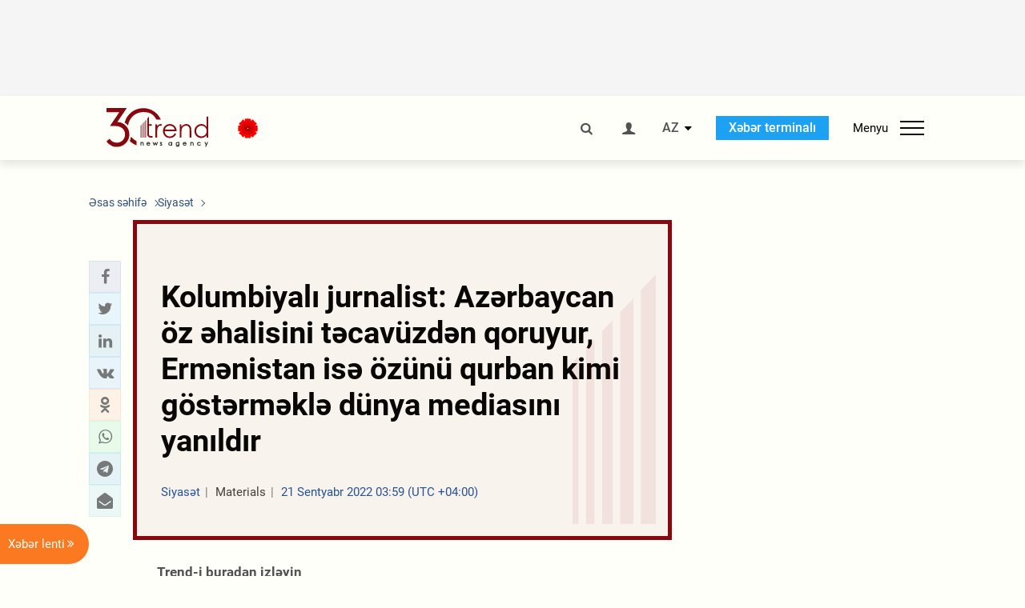

--- FILE ---
content_type: text/html; charset=utf-8
request_url: https://www.google.com/recaptcha/api2/anchor?ar=1&k=6Le0Mn0eAAAAAH-ikFIP7pKEggs-8uUk3fIiwJ54&co=aHR0cHM6Ly9hei50cmVuZC5hejo0NDM.&hl=en&v=PoyoqOPhxBO7pBk68S4YbpHZ&size=invisible&anchor-ms=20000&execute-ms=30000&cb=yo03dhek2pju
body_size: 48612
content:
<!DOCTYPE HTML><html dir="ltr" lang="en"><head><meta http-equiv="Content-Type" content="text/html; charset=UTF-8">
<meta http-equiv="X-UA-Compatible" content="IE=edge">
<title>reCAPTCHA</title>
<style type="text/css">
/* cyrillic-ext */
@font-face {
  font-family: 'Roboto';
  font-style: normal;
  font-weight: 400;
  font-stretch: 100%;
  src: url(//fonts.gstatic.com/s/roboto/v48/KFO7CnqEu92Fr1ME7kSn66aGLdTylUAMa3GUBHMdazTgWw.woff2) format('woff2');
  unicode-range: U+0460-052F, U+1C80-1C8A, U+20B4, U+2DE0-2DFF, U+A640-A69F, U+FE2E-FE2F;
}
/* cyrillic */
@font-face {
  font-family: 'Roboto';
  font-style: normal;
  font-weight: 400;
  font-stretch: 100%;
  src: url(//fonts.gstatic.com/s/roboto/v48/KFO7CnqEu92Fr1ME7kSn66aGLdTylUAMa3iUBHMdazTgWw.woff2) format('woff2');
  unicode-range: U+0301, U+0400-045F, U+0490-0491, U+04B0-04B1, U+2116;
}
/* greek-ext */
@font-face {
  font-family: 'Roboto';
  font-style: normal;
  font-weight: 400;
  font-stretch: 100%;
  src: url(//fonts.gstatic.com/s/roboto/v48/KFO7CnqEu92Fr1ME7kSn66aGLdTylUAMa3CUBHMdazTgWw.woff2) format('woff2');
  unicode-range: U+1F00-1FFF;
}
/* greek */
@font-face {
  font-family: 'Roboto';
  font-style: normal;
  font-weight: 400;
  font-stretch: 100%;
  src: url(//fonts.gstatic.com/s/roboto/v48/KFO7CnqEu92Fr1ME7kSn66aGLdTylUAMa3-UBHMdazTgWw.woff2) format('woff2');
  unicode-range: U+0370-0377, U+037A-037F, U+0384-038A, U+038C, U+038E-03A1, U+03A3-03FF;
}
/* math */
@font-face {
  font-family: 'Roboto';
  font-style: normal;
  font-weight: 400;
  font-stretch: 100%;
  src: url(//fonts.gstatic.com/s/roboto/v48/KFO7CnqEu92Fr1ME7kSn66aGLdTylUAMawCUBHMdazTgWw.woff2) format('woff2');
  unicode-range: U+0302-0303, U+0305, U+0307-0308, U+0310, U+0312, U+0315, U+031A, U+0326-0327, U+032C, U+032F-0330, U+0332-0333, U+0338, U+033A, U+0346, U+034D, U+0391-03A1, U+03A3-03A9, U+03B1-03C9, U+03D1, U+03D5-03D6, U+03F0-03F1, U+03F4-03F5, U+2016-2017, U+2034-2038, U+203C, U+2040, U+2043, U+2047, U+2050, U+2057, U+205F, U+2070-2071, U+2074-208E, U+2090-209C, U+20D0-20DC, U+20E1, U+20E5-20EF, U+2100-2112, U+2114-2115, U+2117-2121, U+2123-214F, U+2190, U+2192, U+2194-21AE, U+21B0-21E5, U+21F1-21F2, U+21F4-2211, U+2213-2214, U+2216-22FF, U+2308-230B, U+2310, U+2319, U+231C-2321, U+2336-237A, U+237C, U+2395, U+239B-23B7, U+23D0, U+23DC-23E1, U+2474-2475, U+25AF, U+25B3, U+25B7, U+25BD, U+25C1, U+25CA, U+25CC, U+25FB, U+266D-266F, U+27C0-27FF, U+2900-2AFF, U+2B0E-2B11, U+2B30-2B4C, U+2BFE, U+3030, U+FF5B, U+FF5D, U+1D400-1D7FF, U+1EE00-1EEFF;
}
/* symbols */
@font-face {
  font-family: 'Roboto';
  font-style: normal;
  font-weight: 400;
  font-stretch: 100%;
  src: url(//fonts.gstatic.com/s/roboto/v48/KFO7CnqEu92Fr1ME7kSn66aGLdTylUAMaxKUBHMdazTgWw.woff2) format('woff2');
  unicode-range: U+0001-000C, U+000E-001F, U+007F-009F, U+20DD-20E0, U+20E2-20E4, U+2150-218F, U+2190, U+2192, U+2194-2199, U+21AF, U+21E6-21F0, U+21F3, U+2218-2219, U+2299, U+22C4-22C6, U+2300-243F, U+2440-244A, U+2460-24FF, U+25A0-27BF, U+2800-28FF, U+2921-2922, U+2981, U+29BF, U+29EB, U+2B00-2BFF, U+4DC0-4DFF, U+FFF9-FFFB, U+10140-1018E, U+10190-1019C, U+101A0, U+101D0-101FD, U+102E0-102FB, U+10E60-10E7E, U+1D2C0-1D2D3, U+1D2E0-1D37F, U+1F000-1F0FF, U+1F100-1F1AD, U+1F1E6-1F1FF, U+1F30D-1F30F, U+1F315, U+1F31C, U+1F31E, U+1F320-1F32C, U+1F336, U+1F378, U+1F37D, U+1F382, U+1F393-1F39F, U+1F3A7-1F3A8, U+1F3AC-1F3AF, U+1F3C2, U+1F3C4-1F3C6, U+1F3CA-1F3CE, U+1F3D4-1F3E0, U+1F3ED, U+1F3F1-1F3F3, U+1F3F5-1F3F7, U+1F408, U+1F415, U+1F41F, U+1F426, U+1F43F, U+1F441-1F442, U+1F444, U+1F446-1F449, U+1F44C-1F44E, U+1F453, U+1F46A, U+1F47D, U+1F4A3, U+1F4B0, U+1F4B3, U+1F4B9, U+1F4BB, U+1F4BF, U+1F4C8-1F4CB, U+1F4D6, U+1F4DA, U+1F4DF, U+1F4E3-1F4E6, U+1F4EA-1F4ED, U+1F4F7, U+1F4F9-1F4FB, U+1F4FD-1F4FE, U+1F503, U+1F507-1F50B, U+1F50D, U+1F512-1F513, U+1F53E-1F54A, U+1F54F-1F5FA, U+1F610, U+1F650-1F67F, U+1F687, U+1F68D, U+1F691, U+1F694, U+1F698, U+1F6AD, U+1F6B2, U+1F6B9-1F6BA, U+1F6BC, U+1F6C6-1F6CF, U+1F6D3-1F6D7, U+1F6E0-1F6EA, U+1F6F0-1F6F3, U+1F6F7-1F6FC, U+1F700-1F7FF, U+1F800-1F80B, U+1F810-1F847, U+1F850-1F859, U+1F860-1F887, U+1F890-1F8AD, U+1F8B0-1F8BB, U+1F8C0-1F8C1, U+1F900-1F90B, U+1F93B, U+1F946, U+1F984, U+1F996, U+1F9E9, U+1FA00-1FA6F, U+1FA70-1FA7C, U+1FA80-1FA89, U+1FA8F-1FAC6, U+1FACE-1FADC, U+1FADF-1FAE9, U+1FAF0-1FAF8, U+1FB00-1FBFF;
}
/* vietnamese */
@font-face {
  font-family: 'Roboto';
  font-style: normal;
  font-weight: 400;
  font-stretch: 100%;
  src: url(//fonts.gstatic.com/s/roboto/v48/KFO7CnqEu92Fr1ME7kSn66aGLdTylUAMa3OUBHMdazTgWw.woff2) format('woff2');
  unicode-range: U+0102-0103, U+0110-0111, U+0128-0129, U+0168-0169, U+01A0-01A1, U+01AF-01B0, U+0300-0301, U+0303-0304, U+0308-0309, U+0323, U+0329, U+1EA0-1EF9, U+20AB;
}
/* latin-ext */
@font-face {
  font-family: 'Roboto';
  font-style: normal;
  font-weight: 400;
  font-stretch: 100%;
  src: url(//fonts.gstatic.com/s/roboto/v48/KFO7CnqEu92Fr1ME7kSn66aGLdTylUAMa3KUBHMdazTgWw.woff2) format('woff2');
  unicode-range: U+0100-02BA, U+02BD-02C5, U+02C7-02CC, U+02CE-02D7, U+02DD-02FF, U+0304, U+0308, U+0329, U+1D00-1DBF, U+1E00-1E9F, U+1EF2-1EFF, U+2020, U+20A0-20AB, U+20AD-20C0, U+2113, U+2C60-2C7F, U+A720-A7FF;
}
/* latin */
@font-face {
  font-family: 'Roboto';
  font-style: normal;
  font-weight: 400;
  font-stretch: 100%;
  src: url(//fonts.gstatic.com/s/roboto/v48/KFO7CnqEu92Fr1ME7kSn66aGLdTylUAMa3yUBHMdazQ.woff2) format('woff2');
  unicode-range: U+0000-00FF, U+0131, U+0152-0153, U+02BB-02BC, U+02C6, U+02DA, U+02DC, U+0304, U+0308, U+0329, U+2000-206F, U+20AC, U+2122, U+2191, U+2193, U+2212, U+2215, U+FEFF, U+FFFD;
}
/* cyrillic-ext */
@font-face {
  font-family: 'Roboto';
  font-style: normal;
  font-weight: 500;
  font-stretch: 100%;
  src: url(//fonts.gstatic.com/s/roboto/v48/KFO7CnqEu92Fr1ME7kSn66aGLdTylUAMa3GUBHMdazTgWw.woff2) format('woff2');
  unicode-range: U+0460-052F, U+1C80-1C8A, U+20B4, U+2DE0-2DFF, U+A640-A69F, U+FE2E-FE2F;
}
/* cyrillic */
@font-face {
  font-family: 'Roboto';
  font-style: normal;
  font-weight: 500;
  font-stretch: 100%;
  src: url(//fonts.gstatic.com/s/roboto/v48/KFO7CnqEu92Fr1ME7kSn66aGLdTylUAMa3iUBHMdazTgWw.woff2) format('woff2');
  unicode-range: U+0301, U+0400-045F, U+0490-0491, U+04B0-04B1, U+2116;
}
/* greek-ext */
@font-face {
  font-family: 'Roboto';
  font-style: normal;
  font-weight: 500;
  font-stretch: 100%;
  src: url(//fonts.gstatic.com/s/roboto/v48/KFO7CnqEu92Fr1ME7kSn66aGLdTylUAMa3CUBHMdazTgWw.woff2) format('woff2');
  unicode-range: U+1F00-1FFF;
}
/* greek */
@font-face {
  font-family: 'Roboto';
  font-style: normal;
  font-weight: 500;
  font-stretch: 100%;
  src: url(//fonts.gstatic.com/s/roboto/v48/KFO7CnqEu92Fr1ME7kSn66aGLdTylUAMa3-UBHMdazTgWw.woff2) format('woff2');
  unicode-range: U+0370-0377, U+037A-037F, U+0384-038A, U+038C, U+038E-03A1, U+03A3-03FF;
}
/* math */
@font-face {
  font-family: 'Roboto';
  font-style: normal;
  font-weight: 500;
  font-stretch: 100%;
  src: url(//fonts.gstatic.com/s/roboto/v48/KFO7CnqEu92Fr1ME7kSn66aGLdTylUAMawCUBHMdazTgWw.woff2) format('woff2');
  unicode-range: U+0302-0303, U+0305, U+0307-0308, U+0310, U+0312, U+0315, U+031A, U+0326-0327, U+032C, U+032F-0330, U+0332-0333, U+0338, U+033A, U+0346, U+034D, U+0391-03A1, U+03A3-03A9, U+03B1-03C9, U+03D1, U+03D5-03D6, U+03F0-03F1, U+03F4-03F5, U+2016-2017, U+2034-2038, U+203C, U+2040, U+2043, U+2047, U+2050, U+2057, U+205F, U+2070-2071, U+2074-208E, U+2090-209C, U+20D0-20DC, U+20E1, U+20E5-20EF, U+2100-2112, U+2114-2115, U+2117-2121, U+2123-214F, U+2190, U+2192, U+2194-21AE, U+21B0-21E5, U+21F1-21F2, U+21F4-2211, U+2213-2214, U+2216-22FF, U+2308-230B, U+2310, U+2319, U+231C-2321, U+2336-237A, U+237C, U+2395, U+239B-23B7, U+23D0, U+23DC-23E1, U+2474-2475, U+25AF, U+25B3, U+25B7, U+25BD, U+25C1, U+25CA, U+25CC, U+25FB, U+266D-266F, U+27C0-27FF, U+2900-2AFF, U+2B0E-2B11, U+2B30-2B4C, U+2BFE, U+3030, U+FF5B, U+FF5D, U+1D400-1D7FF, U+1EE00-1EEFF;
}
/* symbols */
@font-face {
  font-family: 'Roboto';
  font-style: normal;
  font-weight: 500;
  font-stretch: 100%;
  src: url(//fonts.gstatic.com/s/roboto/v48/KFO7CnqEu92Fr1ME7kSn66aGLdTylUAMaxKUBHMdazTgWw.woff2) format('woff2');
  unicode-range: U+0001-000C, U+000E-001F, U+007F-009F, U+20DD-20E0, U+20E2-20E4, U+2150-218F, U+2190, U+2192, U+2194-2199, U+21AF, U+21E6-21F0, U+21F3, U+2218-2219, U+2299, U+22C4-22C6, U+2300-243F, U+2440-244A, U+2460-24FF, U+25A0-27BF, U+2800-28FF, U+2921-2922, U+2981, U+29BF, U+29EB, U+2B00-2BFF, U+4DC0-4DFF, U+FFF9-FFFB, U+10140-1018E, U+10190-1019C, U+101A0, U+101D0-101FD, U+102E0-102FB, U+10E60-10E7E, U+1D2C0-1D2D3, U+1D2E0-1D37F, U+1F000-1F0FF, U+1F100-1F1AD, U+1F1E6-1F1FF, U+1F30D-1F30F, U+1F315, U+1F31C, U+1F31E, U+1F320-1F32C, U+1F336, U+1F378, U+1F37D, U+1F382, U+1F393-1F39F, U+1F3A7-1F3A8, U+1F3AC-1F3AF, U+1F3C2, U+1F3C4-1F3C6, U+1F3CA-1F3CE, U+1F3D4-1F3E0, U+1F3ED, U+1F3F1-1F3F3, U+1F3F5-1F3F7, U+1F408, U+1F415, U+1F41F, U+1F426, U+1F43F, U+1F441-1F442, U+1F444, U+1F446-1F449, U+1F44C-1F44E, U+1F453, U+1F46A, U+1F47D, U+1F4A3, U+1F4B0, U+1F4B3, U+1F4B9, U+1F4BB, U+1F4BF, U+1F4C8-1F4CB, U+1F4D6, U+1F4DA, U+1F4DF, U+1F4E3-1F4E6, U+1F4EA-1F4ED, U+1F4F7, U+1F4F9-1F4FB, U+1F4FD-1F4FE, U+1F503, U+1F507-1F50B, U+1F50D, U+1F512-1F513, U+1F53E-1F54A, U+1F54F-1F5FA, U+1F610, U+1F650-1F67F, U+1F687, U+1F68D, U+1F691, U+1F694, U+1F698, U+1F6AD, U+1F6B2, U+1F6B9-1F6BA, U+1F6BC, U+1F6C6-1F6CF, U+1F6D3-1F6D7, U+1F6E0-1F6EA, U+1F6F0-1F6F3, U+1F6F7-1F6FC, U+1F700-1F7FF, U+1F800-1F80B, U+1F810-1F847, U+1F850-1F859, U+1F860-1F887, U+1F890-1F8AD, U+1F8B0-1F8BB, U+1F8C0-1F8C1, U+1F900-1F90B, U+1F93B, U+1F946, U+1F984, U+1F996, U+1F9E9, U+1FA00-1FA6F, U+1FA70-1FA7C, U+1FA80-1FA89, U+1FA8F-1FAC6, U+1FACE-1FADC, U+1FADF-1FAE9, U+1FAF0-1FAF8, U+1FB00-1FBFF;
}
/* vietnamese */
@font-face {
  font-family: 'Roboto';
  font-style: normal;
  font-weight: 500;
  font-stretch: 100%;
  src: url(//fonts.gstatic.com/s/roboto/v48/KFO7CnqEu92Fr1ME7kSn66aGLdTylUAMa3OUBHMdazTgWw.woff2) format('woff2');
  unicode-range: U+0102-0103, U+0110-0111, U+0128-0129, U+0168-0169, U+01A0-01A1, U+01AF-01B0, U+0300-0301, U+0303-0304, U+0308-0309, U+0323, U+0329, U+1EA0-1EF9, U+20AB;
}
/* latin-ext */
@font-face {
  font-family: 'Roboto';
  font-style: normal;
  font-weight: 500;
  font-stretch: 100%;
  src: url(//fonts.gstatic.com/s/roboto/v48/KFO7CnqEu92Fr1ME7kSn66aGLdTylUAMa3KUBHMdazTgWw.woff2) format('woff2');
  unicode-range: U+0100-02BA, U+02BD-02C5, U+02C7-02CC, U+02CE-02D7, U+02DD-02FF, U+0304, U+0308, U+0329, U+1D00-1DBF, U+1E00-1E9F, U+1EF2-1EFF, U+2020, U+20A0-20AB, U+20AD-20C0, U+2113, U+2C60-2C7F, U+A720-A7FF;
}
/* latin */
@font-face {
  font-family: 'Roboto';
  font-style: normal;
  font-weight: 500;
  font-stretch: 100%;
  src: url(//fonts.gstatic.com/s/roboto/v48/KFO7CnqEu92Fr1ME7kSn66aGLdTylUAMa3yUBHMdazQ.woff2) format('woff2');
  unicode-range: U+0000-00FF, U+0131, U+0152-0153, U+02BB-02BC, U+02C6, U+02DA, U+02DC, U+0304, U+0308, U+0329, U+2000-206F, U+20AC, U+2122, U+2191, U+2193, U+2212, U+2215, U+FEFF, U+FFFD;
}
/* cyrillic-ext */
@font-face {
  font-family: 'Roboto';
  font-style: normal;
  font-weight: 900;
  font-stretch: 100%;
  src: url(//fonts.gstatic.com/s/roboto/v48/KFO7CnqEu92Fr1ME7kSn66aGLdTylUAMa3GUBHMdazTgWw.woff2) format('woff2');
  unicode-range: U+0460-052F, U+1C80-1C8A, U+20B4, U+2DE0-2DFF, U+A640-A69F, U+FE2E-FE2F;
}
/* cyrillic */
@font-face {
  font-family: 'Roboto';
  font-style: normal;
  font-weight: 900;
  font-stretch: 100%;
  src: url(//fonts.gstatic.com/s/roboto/v48/KFO7CnqEu92Fr1ME7kSn66aGLdTylUAMa3iUBHMdazTgWw.woff2) format('woff2');
  unicode-range: U+0301, U+0400-045F, U+0490-0491, U+04B0-04B1, U+2116;
}
/* greek-ext */
@font-face {
  font-family: 'Roboto';
  font-style: normal;
  font-weight: 900;
  font-stretch: 100%;
  src: url(//fonts.gstatic.com/s/roboto/v48/KFO7CnqEu92Fr1ME7kSn66aGLdTylUAMa3CUBHMdazTgWw.woff2) format('woff2');
  unicode-range: U+1F00-1FFF;
}
/* greek */
@font-face {
  font-family: 'Roboto';
  font-style: normal;
  font-weight: 900;
  font-stretch: 100%;
  src: url(//fonts.gstatic.com/s/roboto/v48/KFO7CnqEu92Fr1ME7kSn66aGLdTylUAMa3-UBHMdazTgWw.woff2) format('woff2');
  unicode-range: U+0370-0377, U+037A-037F, U+0384-038A, U+038C, U+038E-03A1, U+03A3-03FF;
}
/* math */
@font-face {
  font-family: 'Roboto';
  font-style: normal;
  font-weight: 900;
  font-stretch: 100%;
  src: url(//fonts.gstatic.com/s/roboto/v48/KFO7CnqEu92Fr1ME7kSn66aGLdTylUAMawCUBHMdazTgWw.woff2) format('woff2');
  unicode-range: U+0302-0303, U+0305, U+0307-0308, U+0310, U+0312, U+0315, U+031A, U+0326-0327, U+032C, U+032F-0330, U+0332-0333, U+0338, U+033A, U+0346, U+034D, U+0391-03A1, U+03A3-03A9, U+03B1-03C9, U+03D1, U+03D5-03D6, U+03F0-03F1, U+03F4-03F5, U+2016-2017, U+2034-2038, U+203C, U+2040, U+2043, U+2047, U+2050, U+2057, U+205F, U+2070-2071, U+2074-208E, U+2090-209C, U+20D0-20DC, U+20E1, U+20E5-20EF, U+2100-2112, U+2114-2115, U+2117-2121, U+2123-214F, U+2190, U+2192, U+2194-21AE, U+21B0-21E5, U+21F1-21F2, U+21F4-2211, U+2213-2214, U+2216-22FF, U+2308-230B, U+2310, U+2319, U+231C-2321, U+2336-237A, U+237C, U+2395, U+239B-23B7, U+23D0, U+23DC-23E1, U+2474-2475, U+25AF, U+25B3, U+25B7, U+25BD, U+25C1, U+25CA, U+25CC, U+25FB, U+266D-266F, U+27C0-27FF, U+2900-2AFF, U+2B0E-2B11, U+2B30-2B4C, U+2BFE, U+3030, U+FF5B, U+FF5D, U+1D400-1D7FF, U+1EE00-1EEFF;
}
/* symbols */
@font-face {
  font-family: 'Roboto';
  font-style: normal;
  font-weight: 900;
  font-stretch: 100%;
  src: url(//fonts.gstatic.com/s/roboto/v48/KFO7CnqEu92Fr1ME7kSn66aGLdTylUAMaxKUBHMdazTgWw.woff2) format('woff2');
  unicode-range: U+0001-000C, U+000E-001F, U+007F-009F, U+20DD-20E0, U+20E2-20E4, U+2150-218F, U+2190, U+2192, U+2194-2199, U+21AF, U+21E6-21F0, U+21F3, U+2218-2219, U+2299, U+22C4-22C6, U+2300-243F, U+2440-244A, U+2460-24FF, U+25A0-27BF, U+2800-28FF, U+2921-2922, U+2981, U+29BF, U+29EB, U+2B00-2BFF, U+4DC0-4DFF, U+FFF9-FFFB, U+10140-1018E, U+10190-1019C, U+101A0, U+101D0-101FD, U+102E0-102FB, U+10E60-10E7E, U+1D2C0-1D2D3, U+1D2E0-1D37F, U+1F000-1F0FF, U+1F100-1F1AD, U+1F1E6-1F1FF, U+1F30D-1F30F, U+1F315, U+1F31C, U+1F31E, U+1F320-1F32C, U+1F336, U+1F378, U+1F37D, U+1F382, U+1F393-1F39F, U+1F3A7-1F3A8, U+1F3AC-1F3AF, U+1F3C2, U+1F3C4-1F3C6, U+1F3CA-1F3CE, U+1F3D4-1F3E0, U+1F3ED, U+1F3F1-1F3F3, U+1F3F5-1F3F7, U+1F408, U+1F415, U+1F41F, U+1F426, U+1F43F, U+1F441-1F442, U+1F444, U+1F446-1F449, U+1F44C-1F44E, U+1F453, U+1F46A, U+1F47D, U+1F4A3, U+1F4B0, U+1F4B3, U+1F4B9, U+1F4BB, U+1F4BF, U+1F4C8-1F4CB, U+1F4D6, U+1F4DA, U+1F4DF, U+1F4E3-1F4E6, U+1F4EA-1F4ED, U+1F4F7, U+1F4F9-1F4FB, U+1F4FD-1F4FE, U+1F503, U+1F507-1F50B, U+1F50D, U+1F512-1F513, U+1F53E-1F54A, U+1F54F-1F5FA, U+1F610, U+1F650-1F67F, U+1F687, U+1F68D, U+1F691, U+1F694, U+1F698, U+1F6AD, U+1F6B2, U+1F6B9-1F6BA, U+1F6BC, U+1F6C6-1F6CF, U+1F6D3-1F6D7, U+1F6E0-1F6EA, U+1F6F0-1F6F3, U+1F6F7-1F6FC, U+1F700-1F7FF, U+1F800-1F80B, U+1F810-1F847, U+1F850-1F859, U+1F860-1F887, U+1F890-1F8AD, U+1F8B0-1F8BB, U+1F8C0-1F8C1, U+1F900-1F90B, U+1F93B, U+1F946, U+1F984, U+1F996, U+1F9E9, U+1FA00-1FA6F, U+1FA70-1FA7C, U+1FA80-1FA89, U+1FA8F-1FAC6, U+1FACE-1FADC, U+1FADF-1FAE9, U+1FAF0-1FAF8, U+1FB00-1FBFF;
}
/* vietnamese */
@font-face {
  font-family: 'Roboto';
  font-style: normal;
  font-weight: 900;
  font-stretch: 100%;
  src: url(//fonts.gstatic.com/s/roboto/v48/KFO7CnqEu92Fr1ME7kSn66aGLdTylUAMa3OUBHMdazTgWw.woff2) format('woff2');
  unicode-range: U+0102-0103, U+0110-0111, U+0128-0129, U+0168-0169, U+01A0-01A1, U+01AF-01B0, U+0300-0301, U+0303-0304, U+0308-0309, U+0323, U+0329, U+1EA0-1EF9, U+20AB;
}
/* latin-ext */
@font-face {
  font-family: 'Roboto';
  font-style: normal;
  font-weight: 900;
  font-stretch: 100%;
  src: url(//fonts.gstatic.com/s/roboto/v48/KFO7CnqEu92Fr1ME7kSn66aGLdTylUAMa3KUBHMdazTgWw.woff2) format('woff2');
  unicode-range: U+0100-02BA, U+02BD-02C5, U+02C7-02CC, U+02CE-02D7, U+02DD-02FF, U+0304, U+0308, U+0329, U+1D00-1DBF, U+1E00-1E9F, U+1EF2-1EFF, U+2020, U+20A0-20AB, U+20AD-20C0, U+2113, U+2C60-2C7F, U+A720-A7FF;
}
/* latin */
@font-face {
  font-family: 'Roboto';
  font-style: normal;
  font-weight: 900;
  font-stretch: 100%;
  src: url(//fonts.gstatic.com/s/roboto/v48/KFO7CnqEu92Fr1ME7kSn66aGLdTylUAMa3yUBHMdazQ.woff2) format('woff2');
  unicode-range: U+0000-00FF, U+0131, U+0152-0153, U+02BB-02BC, U+02C6, U+02DA, U+02DC, U+0304, U+0308, U+0329, U+2000-206F, U+20AC, U+2122, U+2191, U+2193, U+2212, U+2215, U+FEFF, U+FFFD;
}

</style>
<link rel="stylesheet" type="text/css" href="https://www.gstatic.com/recaptcha/releases/PoyoqOPhxBO7pBk68S4YbpHZ/styles__ltr.css">
<script nonce="T3Q-G4bAOGLT_2JE8ynfqw" type="text/javascript">window['__recaptcha_api'] = 'https://www.google.com/recaptcha/api2/';</script>
<script type="text/javascript" src="https://www.gstatic.com/recaptcha/releases/PoyoqOPhxBO7pBk68S4YbpHZ/recaptcha__en.js" nonce="T3Q-G4bAOGLT_2JE8ynfqw">
      
    </script></head>
<body><div id="rc-anchor-alert" class="rc-anchor-alert"></div>
<input type="hidden" id="recaptcha-token" value="[base64]">
<script type="text/javascript" nonce="T3Q-G4bAOGLT_2JE8ynfqw">
      recaptcha.anchor.Main.init("[\x22ainput\x22,[\x22bgdata\x22,\x22\x22,\[base64]/[base64]/UltIKytdPWE6KGE8MjA0OD9SW0grK109YT4+NnwxOTI6KChhJjY0NTEyKT09NTUyOTYmJnErMTxoLmxlbmd0aCYmKGguY2hhckNvZGVBdChxKzEpJjY0NTEyKT09NTYzMjA/[base64]/MjU1OlI/[base64]/[base64]/[base64]/[base64]/[base64]/[base64]/[base64]/[base64]/[base64]/[base64]\x22,\[base64]\x22,\x22LwMkw4XCkBMvcjPClRY7wqrCuyIPAsKCd8K9wrnDrlJFwo4Yw5HCksKgwpLCvTcmwoFLw6FcwrLDpxRRw5QFCSwGwqg8NMOJw7jDpVATw7syGsONwpHCiMOcwqfCpWhzZGYHMBfCn8KzQxPDqhFZRcOiK8O/[base64]/[base64]/wrs9w6zCr8OKw6wYASvCj8O2w5vCtA7Dm8K3B8Obw5LDjcOuw4TDuMKTw67Djg8xO0kbK8OvYRPDjjDCnlcwQlA0aMOCw5XDq8KpY8K+w4ULE8KVPcKJwqAjwrIlfMKBw6M0wp7CrH08QXMkwq/CrXzDssK6JXjCm8KEwqE5wrLCqR/DjS0Vw5IHNcK/[base64]/Du8O3enLCsSsGwr1cw64XQsOeUiExw5rCscK8EcKPw5VNw6tYKBwrRxnDknMrAsOCSx7DhsOiSsKmfQ09PMOEI8Oqw6fCnx/Ds8OQwrYTw5hLGkx1w7zCrW5vd8O7wrMPwoPCucKsOX1gw63DmgpPwonDoBZuKVjCjHLCuMO9UG1Pw4LDhMOcw4M1wqDCqGjCrVHCoUPDoGczDSDCscKGw4lKEcKBHixHw7AJw4IIworDnyMpJMOkw6XDjMKAwpDDoMKwBcK4LcO/JcORR8KbMsKZw7jCmsOpQcK2RW1rwovCisKSR8KbccONcAnDsDnClMOOwq/DosOuFQdRw4LDnsOmwr98wo3CnMO6wqXDocKhDmvCn1XCoGXDkl3CrsKrBV3DmlsudsO2w687FsOBYsOTw5sGw7zDiXvDnDUgw5PDn8Osw70/[base64]/[base64]/CgMO8w7oDJcKOcMOAwpjCoS7CgC7Dhj0qW8KlVnnDjDxXMcKYw5kSw5BYT8KJTBkWw6/[base64]/[base64]/DpMKUJcKqNMKBwr/DiMKZwplNUCgldMKjATd2FHIWw43CjcKbdxppaXFrBMKnwo5gw6Nhw5QWwog8wqnClWA2LcOpw6IAC8O7wpPCmzwXw6fClH3Cj8OWNE/CtsOkFgUCw61Yw6tQw7JBccK9d8OVH3/ClsK6F8KqUnEAWMO6w7Uvw5JTbMOAOH9qwrnCq2oEP8KfFFDDvFLDqMKkw7fCsyAeUsK9QsO+AxXDrMKXbRvCgcOfXUDDi8KdS0XDjMKGOSfCqg3DvyLChQ7DtVnDvTprwpTDqsO8GsKFw4dgwrp/w4HCscK8OlZQIwMCwoXDlsKuwocZw4zCm1PChxMFW1nCiMKzAwLDgcK/LW7DnsKrSXXDtRTDuMKVLnjCklrDmsO5wpYtesO0IQxUwqZHw4jCs8K9w5A1J1kSwqLDuMKQK8KWwo/[base64]/DsOyXh5hw6TCucKKQ3NCLS3CjcKwJ3jDm0gRbcOlQMKMcRl+wqXDjMOPwq/DgTkZQsOPw4/CjsKiw7oEw4guw4NUwqTDq8OsBcOiJsONw54Yw5AYPsOsL3AvwozClyYew7rCox42wpnDsXrCkXw5w7bDqsOfwoBENzLDssO5wq8bL8O8VcK8w705FcOeLmYmdX/DicKcX8OCGMKqLwF/fMO6PMK0dEw2IjXCt8Osw6B7U8O0W1kJIV12w6zCpsOyVWXCgy7DtCrDmX/[base64]/wrJCLHE1woLDi8OXasOfRcKpUsKtenYlwoZ4w43DsAjCjiHCt1cWH8K1wphVIsOFwpJUwq7CnUHDumhZwo/DkcOuw5vCjMOIL8OAwo3DkcKawq1Ce8K4WhxYw6/CkcOuwp/CkCQJKzRlEsOqBULDkMOXHhjDk8Kww4rDjcK9w5vDs8OdYsOYw4PDlMO/[base64]/wrHCpkgxw4nCsG7CvcOua2/[base64]/DkMKvc8K+w5J5wpjDvBNndxHDuhTCo3VXf31YwqrCmHLCo8OULxbCuMKPPsKeFsKAYWHCl8KGwp/DtMK0KxzCk0bCqVBJw6HDvMKIwoHCgsKFwphaeyrChcKFwqd1MsOsw6HDtgPDusK6w4DDjlVSF8OWwpYkFMKmwpHDrld2CQ/Cp0gmw4rDjcKzw5wndDDCk0tSw7zCv1UlekHDpEVDTcOgwoVCDcOgQQFfw7HClMKEw5PDjcO4w7nDiW7DtcKSwrfDlmLDp8O5wr3CkMKjw7wFRxLDrsK1w5LDqsOsCRcZJ2DDnsOuw44HbcOCIsOlw754UcKbw7FawqLCnsO/w5PDocKcwrLCg2LDrn3CqUXDm8OZU8KLdsONT8OswrHDv8OTNmfCihxywrB7wr9Gw7LCu8K8w7puwr7DsCg+bFh6wqU1w4LCrzbDp3xVwoPCkj1IKlrDrFVZwo/[base64]/Dj8O7VW7DncKpwprCiMOMw7vCl8KbccKXG1nCjMOOPMKbwollQA/DvcKzwqU8aMOqwo/DgycZZsOdesK9w6DCq8KVDnzCpsK1BcO6w6zDkBXChi/DgcOQDyIgwqHDusO7ODozw6s0wrYrPsOrwq9uHMKMwpjDsR/Dmg8bPcK6w6DCoQMSw7jCrA94w4xswrUhwrUBKAzCiDjCrkfDm8KVSMO3DMOgw6DClMKtwqYnwrfDq8KkMcO2w4hDw7d/Syk3DAImwr3Cp8KbJCXDmcKBBsO1DMOfHVfDpMKywrnDg0ZvbjPDn8OJVMKJw5V7Z2/DjBlnwrXDiGvCt3PDo8KJRMOSUQHDuR/Ct07DjcOBwpLDssO5w4TCunosw4jDicOGAsOcw59EAsKecsK1wrwyAcKOwr9dRMKHw77Cly1XeQDCosK1diUDwrZ3w4fChMK/[base64]/DQDCrTPCkgEvJcOhaTjDuiTDrG/Dv8K8N8KEdF7DsMOCP3kTVsKoKFfCusK/FcK5dcO6wpJaQlvDj8OSBMKQTMOEwqbCqsORwqjDijHDhFofAMKwZUHDh8O/wqZOwo3DssKGwoHCvFMkwoIDw7nCsETDiHhTCTAfSsOMw7zCisO7Q8KhOcOtQsO3MTkaDkdMWsKMwrZtXSbDt8KQwofCtmM9w7bCrE4ULcKiRyfDjMKfw5TDpcO5VwZQKMK2dV3CmQk0w4/CucOQdsOYwpbCs1jDpxLDgTTDi1vDq8Khw5/DlcKCw5xywoHDiFLDqsKdIQJSw7IOwpDDjMOXwqPCm8OvwoxmwoPDgMKyKVPCpkDCuVE8M8OOUsKeMTl9Ly7DuUUzwqYqw7HDrlgjw5ITw4VkWQjCq8KLw5jDqcOWaMK/NMKPXALDnQ/[base64]/FHvCug/CvcKLMglFF8ORM8Knw47CtMKcNk4HwqEUwpbCpsKTe8KuAcKhwocIbS7DvkwUVcOFw6NIw4HDjMO1a8KgwojCsQd7Yj3Dm8KIw7vCtyXDiMOxesONIsO1QR/DhMOEwqzDv8OqwpTDicKnDlXDvBJtwpsqN8KgNsO+egLCjiwEdB8EwrnCiEcZZihgfcKoNcKMwrwiwodtbsK3GzLDiGTDj8KdTG3DvRFjR8KawpDCrGrDmcKtw71FdEzCk8KowqbDsFgkw5rDn0HDgsOIw6nCrjjDtn/DsMKiw6lTL8OMNsK3w4F9YXPCgm8KZ8OrwrgDw7/DkT/Dux3Do8OdwrPDpFPCtcKLw6bDqsKTb2dLT8KhwpjCr8OMaHzDmzPCn8K7Q0LCmcKUeMOCwoHDilPDksOuw67CkwBYw6Udwr/CoMOCwqvCt0lrY3DDuGHDo8OsBsKhJBYcAVcsUMK/w5MIw6XCpH88w5N+wrJ2H09Qw5EoIiXCkjjDmgF6wrRVw6TCoMKqRMK8ASI5wrzDosKVTCpCwoo0w4VlfxXDkcOVw6IVRMOJwqfDpRJlGsOCwp/DkE1rwoJiVcOPQ2zCh3zCgMO8w7luw6vCoMKGwrTCvMKaWH7Dk8Kowpo8GsOpw4/DkVYDwr04OU46wrcDw67DnsOrQhcUw7Axw47Du8KSP8K6w7JjwpA7WMKQw7kmwrnDs0JXDBZ1woQEw5nDtsOnwoDCs3V+woZ2w5nCukzDocOBwppETcOXCwnCiGssaXDDoMOlDcKvw4s/[base64]/Cn0dewp/DklbChyLDhMOvwq3DqE4Rw7BlR8O3wpPDncK1wobDm0VWw5pew5fDj8KlH25Yw5TDscO0w57CrwPClcKGBBdwwoN2TxMww5jDghBBw7N+w5JAfMKYbnwbw7JVb8O0w5MRIMKMwrrDosOGwqhKw5rCk8OrHMKGwpDDlcOWIMKdQMK2woEQwobDhiRDRH/[base64]/[base64]/dTXCuMOXwq3DiFobJMOSw7MDwo8ZJcKoIcOAwrJ1E2ECIcK8wpjClTHCggpmwrF/w7jCncK2w4pLfk/Cgktzw6kFwrPCrsKbYUFtwpbCmHURIw8Tw7vCmsKCaMO/w5vDoMOrw6zDjcKIwowWwrF4GzpgEMOQwqLDggorw4fDj8KLfsOEw7LDi8KSwrzDv8O3wrjDisKowqTClQ7DvUHDqMOPwrtoJ8O7w4MYI1jDgAkNITLDucOAYsKfSsOTw5/DrDNGJcKHIGbCk8KQXcOgw6tDwrVnwqZpY8Oawo1rTcKaSBdyw64Ow7vDpBDDmGMScmHClW/CrCpNw4ZMwpTCgWRJw7vDicKKw744Iw/DsGPDrsOuMErDh8Oxwq1MMsOOwp7DmRM9w64hwqrCjMOUwowTw4lTB27ClDErw5JOwq7DiMO1G3/CvlsaJGLCgMOswoI3w4jCnAjDkcOmw53CgcKZDUY3wqBuw5QMPMOicMKew4DCqsOjwpDCvMO4w5AAIErCpVFyBlZAw6lGLsK+w7t1wrQRwoPDmMKcMcOPLCLDhWHDvhvDv8O/[base64]/DrcKcw7DDjMKfwoAVeBjDryPCunUAF21jwrd2GcOCw6vDrcKhw5jCnMOWw4LChcKLLMKMw4ITLcKFDE4FRW3Cl8OIwosAw5kVwrQxSsOGwrfDuwprwpsiWlVWwo9PwrsRA8KGacOjwp3CgMOew5QMw7fDncOCwrjCocKEaQnDl17DsAwdWA5QPF/Ck8KSdsOHYsKkDMK7GcOKacOvIMO4w5HDmBgsSMKaXGgHw7nCkhbCjcO5woHCnT7DpB0aw4wmwq7DoEYdw4PCtcK3wrHDiFDDv3PDqx7ClFU8w5PDgVAcF8KtBDjDgsOgWMKPw6rCiyg2VMKiJ1jCiFvCvQwSw7Izw7vCs37ChUnDj3/DnVR3RsO5McKCL8OkQGPDtsOowqthw57DlMORwrPCsMOqwrPCqMO2wrLDmMOfwpoXSX5EUW7CuMKSSUdUwptjw6sgwoHCgU/Cg8OjPWbCoA3CgQ/CrWBhcDDDqxB3WBkcw4sbw5JkcC7DosOrwqnDgcOnCh1Uw6taHMKAw4IUwr98F8KhwojCrkJnw6FFwrDCoS5Tw58swrvDtxrCjF7CrMOCwrvChcORZsKqwq/Dn195wpJ6wro6wopFVMKGw5JgFBNBBQPCkmzCv8KGwqHCnBjDjsOIAQvDtcK5w5jDksOIw5LCm8KSwq0/wpkfwrdUPjlSw4IQwp0PwqLDsCTCrn9EDCpywoHDkTJow67Dv8O/w5zDmQwZMcKlw6EUw6rCvsOaZ8OCKCrCuz/CtkzClyVtw7JOwrjDkhRNe8KtWcKebMOfw4p4OEZjMwXCscOBU3lrwqHDhUXCnjPCjMOXTcOPw4Eywphlw5A6w7jCpSfChkNeNBguZkPCnhrDkBfDvSVIQMOPwrRTwrnDixjCqcOOwrjCqcKWck/Cr8K5woF7wprDlMKtw6wDfcOPBMO9wrvCvsOzw4p8w5QaLsKMwqLCn8O+NMKaw65vJsK+wo8vGTnDrxfDjMOJacO/WcOQwrDCiScHW8O5TsOzwr9Fw5lbw60Qw5pjLsKZe23CnX0/w4MGOV58BBvCjcKcwoIIaMOAw7/[base64]/DsX3Dj8K7YU1hSsO2w4RzwoHCsBR1XMKpwoc5PhfDnjp6JyQKGhXDscK6wrrCrUzCh8Kbw4VFw4QdwpMvLMOOwql4w4AXw6zDj0BCHcKHw442w7ICwpnCgkFjN1XCucOcDTRRw7zCicOJw5TCnE/DtcKGM2AbHUMHwo4ZwrbCvDnCqndFwpJiSE7Ch8OWR8OtfsKowpzCtsKMwozCvl3Dnm47w5LDqMKywq9+ScK0BkjChsOec2TDpGFYw7EJwpkCW1DCoHNGwrnCuMK8wp9ow4wewpXDslxVHMK8wqYOwr1CwoICfg/CoGbDtHpww6XDn8Oxw5TCml1RwrpJNFjDqQnDhMOXTMOiwoXCgRfCocOKw4sdwqcgwpdzIQHCuxEHM8ONwocoVEjDnsKawrZyw60OOcKBUcKhEidOwoxOw4tDw45Zw5FWw6kvw7fDtsKQNcK1e8Omw5Q+QsKdU8OmwqxBwpXCtcOow7TDl3/[base64]/wonCjMOSf8OlDAjDqMKkQcObw6N0wp7CtU7Cj8O8wrrCjRLCoMKxw6bDk1nDtTbCtsOVw5DDrcK2EMO9FsKuw5Z9JMKSwqkQw67Co8KsT8O+wofDiQx6wqPDsEpQw6xdwp7CpTMFwrXDtMO7w5BYC8K3dsKhbjPCqBVSc2QnOMO6YcO5w5QAOQvDrR/CiDHDn8K5wqPDiyoIwp7CsFnClQHDs8KVF8O9b8KYwrbDoMOWDsKtwpnCssKlAcOFw7RRwodsGcKLOcOSfMOuw6N3eG/DjcKqw5HDhk1FFEfCjcOyYcOjwoZgH8K1w5nDt8KjwpXCtMKAw7vCiCzCoMKsacKzD8KHA8OYwo43KMOMwo9Aw55Uw7AzdXTDmMKOGMKBUATChsKqw6jCuA8zwroCLXEbwoHDlRvCkcKjw7olwqNEEn/CgcO1XsOwTT41OcOJwpnCqUfDml7Ck8KtdMKqw51PwpHCkBwMwqRfwq7DtcKmXCUKwoB9BsK1VsK2PjRFw4zDnsO8ZzRtwp7CuhEMw7dqLcKTwr4UwpJIw5k1J8KBw7kJwrwYfAo5U8O8wpU9wrrCj3RJSkjDiSVyw7vDvsOlw4Qdwq/Cj1dCf8OsaMKZdXQ0wrlyw4rDpcONeMOgwqg2woM1acKkwoAfaRw7OMKiHMOJw7XDs8OLdcKEQmPCj0RRH34pQkMqw6jCr8KlOcK0F8OMwoPDpxrCiFzCkCBBw7h3w6jDnDwhIxw/W8OEX0Zrw5TCnHXCicKBw58OwqvCucKRw63CncKyw6w+w5nCl15NwprCtcKkw7LDocOnw6nDqhgawoF0w5PDicOKwpfDtF7CksOCw5BbFT8GG1nDqC5ScgjCqCjDtgtOcsKcwqzDjDLCjkRkE8KSw4ZuMsKoND/Cn8KIwo1IKcOyBA7CmcOLwr7DnsO8wrrCl0jCpHkEDi0nw6PCscOODsKXcWBbNMKgw4Q6w4fCvMO/w7TDscK6wqXCkcKUSnPCnkUNwpliw4fDhcKkXRzCrQ1Mwqklw6rDtMOewpDCrWYhw43CpRU/[base64]/[base64]/wo3Cj27CvcKdWhvDrjLClm8ELcOJw5glw4zCjcKgw4ZpwrlZw4YaNUAvHVMAKArCo8K5acKIQy05PMOpwqM6YcOxwqxKUsKjUA9zwo1sK8OJwpLCmMOsTj9jwpVvw73Cp0jCocK2w6hIBxLCgMKLw5TDsiVQJcKwwo7CjVXCkMKCwoo8wpFeZ13ChMOhwo/DtGLCncOCXcOxFlRGw7fCgGI+ORpDwr1Kw4jDlMOkw4PDoMK5wqrDlHDDhsKzwqcXwp4XwoF3QcO3w7/Cpx/Coh/Ci0BhC8KTasKxBkliw7IHdcKbwoETw4EdcMKQw6RBw752VMK9w5FnI8KvGsOow6BNwrQ+H8KHwpBsRThIX0dqw4YDLTrDpHJrw7rDgnvDiMOEITbCssKEw5DChMOqwp9Lwot3JyQ/JDB7D8OFw7whe1RRw6ZqWsKGwqrDkMOQXB3CuMKfw5tsDzrDrzwZwrkmwoNqLMOEwr/[base64]/[base64]/CisK7IEEow7tiKcOvw6zCk10jdMOpUcO+UcOWwpbCisKuw5HDi2MMZcKZHcKFQE0iwqbCp8OoBcKASMKNbS8yw6HCtjIHAAwXwpDCtw/CosKMw43DgnzCmsOEIjTCjsO6D8O5woHCiFVbbcKIAcO/esKROsOlw4TCnnHDvMKgRGJKwpRjAcKKN08ZGMKdK8Oiwq7DicOhw5LCksOIV8KbGTBAw6DCqsKnw6h9wpbDk2bCk8OCw4TCtArCnBzDsg8sw6/CmmNMw7XClxHDs0htwojDgEnDicOGdlDCgMO5w7RsdcKtH3MFEsK4w4BIw4nDocKZw5jCiR0jLMO0w4rDp8KRwqZdwpgzWcOkTVjDiVTDvsKxwpLCmsKawoB0woDDgEzDozzCjMO/woN9anwbbX3CmS3CgCXCisO6wrLDj8KTC8KkQMO9wooXLcK+wqJmw4FdwrBYwoRJBcOlw6DCoWLCgsKXNDQSH8KZw5XDoilcw4BoV8KrQcK0Yz7DgmNmahDCvDhNwpU4UcK3UMKLw4DDki7DhgLDksK1UsOuwq7CoT/Cu1PCqmjChjVfBMKtwqHCmAggwr9Fw7rCvlpQX301Bhs8woHDs2fDjsOYUTPCusOAXClvwrw4wo5rwoB5woDDr1IQw6TCmh/Cj8OqekvCtwVOwr3Dl2sxGwfCuxEBNMOoc1jCm104w5XDr8O0wqUcc17CtFMNNcKvO8Oyw47Dug7CokLDt8ObVMOWw6DDgsO8w51RIAXDkMKGY8K8w4xxE8OFwpESwo/CgcOEFMKQw5UVw581YMOUWkLCo8OswqVJw4jCi8Kvw7bDgMOVNgXDhsOWGhTCuWDCmEjCjMK4wqsiecOMYG1cDS9LIkMdw67CvCMow4DDqzXCtsOiw5wUw5zCiy1MJ1jCu0k7NxDDgCoXwokYWAnDpsOLwo/[base64]/Cn8K9acOEwqxyb8K6w7tzJcKCw698Ly/[base64]/DUzChUvCgg9rw4rCmhczD8OMHMOXwpbCvlkQwpPDpRPCr2jDumXDiV7DojDDkcK4w41VeMKVYSTDgDfCpMK/UMOSS2fDt2/[base64]/w6QuWSUiwot6w6nCtcO/w47Dl8OCHRoBfMKywqnDuWvDiMOeH8KCwqHDjsOAw7PCoy/[base64]/w4Y9wrvDr8OXZcKUccOERmZjwqbDncKYwrzCisK/[base64]/PMK/wqwxM8OgwozDgsOfZ2jDi33CscKuPsODw5FBw7jDksKhw7/Co8KeVnnDhsOEXnbDlsKTwoPDl8K0GDHCmMKpVcO+wpAhwqzCt8KGYyPCvFN+bMK0wpDCgCXDpGhJQ2zCscOdRX3CnkvCi8OwAjYNDH3DlzfCu8K1XTzDmVnCtMOwe8O9w7BOw6rDmcO0wqRjw6rDgVBCwrzCkkvCsRTDlcO/w60hVgDCmcKbw6PCgTnDtsKfF8ODwo5II8OAHzXCssKMwonDrUPDhmFjwpdhVlVtb0ELwq42wqzCi0F6HsKjw5RcfcKSw6jCicOTwpjDghtCwoQvw6gUwqpUFyPDhTVNEcKgwoHCmy/DmwM+BW/Cu8KkHMOMw73CnlPCjHcRwp8Twp3DiRLDkA7CrcO+OsOuwpIvAnvCncOgOcOYacOMccOATsOoP8Olw77Dr3dIw4lfXHUiwrZ9wrcwEVEGKsKDcMOow7/DvMKcNFrCrhxIZhjDogbCsHLCisKAeMK/e2zDsSVNTcK1wpfDicKfw58sbnE+wo5DWHnCjEozw4xSwrdGw7vCtD/DrcKMwpvDjWfCvEVAw5PClcKxRcK0BkXCpcKGw6g9wrzCpnNRSMKNEcKow4E2wq0Ew6Y5KcKFZgENwpvDg8Kyw4bCqm/Di8Kow6crw5oyI3Mcw703cUYZTcKxwoTChzHDpcKoKsOPwq5BwrbDpyxMwpnDosKuwroeGsOdQ8KuwoxUw4/Dj8KkPsKsKi0xw4A2w4jDiMOAFsOhwrPDl8KIworCgxUmOMKHw4cddh1nwr7CtRjDsDzDq8KbYFzClTfCtMK+BhV4Zk47QsOdw5xZwpcnMR3DszVfw4/[base64]/[base64]/[base64]/[base64]/TiJ6XcKyw6PDscOhwojCusOmw5NXwrgMST/DpsKnNm7CszAawrluc8KCwobDj8KEw5nDlsKsw480wpMkw7/[base64]/CmMK2w6zDmS/DtsK3w6/CkhZqw5ZGXcO2NFxIQsOVWMOEw43Cm1fCkA8vBVHCucKpR3xzbAZHw5PDrcKSG8OCw65bw4ohSC5ifsOdbsKWw4DDhsOfPcKrwrk3woTDmSjCuMOEw5bDogM3w6EGwr/DrMKuMTEVM8OdMMK5YsOcwpBjw4whM3rDp3QuSMKswoIwwrvDiCrCoFDDuBTCp8KJwobCrMOjXz0cXcOqw6TDgMOHw5DCp8OqASbCsk7Dm8OtWsKaw5lYwq/DgMOSwptNw6BOWgoIw7TCisKKA8OSw4gcwoTDlyjClS/[base64]/wq7Cv8K3PzfDmUbDrATDgnk3WnHCn8OLwq9dDWDDoWkoEU4Aw5Bjw5PCp0tzccOFw7FJS8Kyexsbw7w7ccKYw60YwpFuFUx7YcO9wpJAfErDlMK9EcK7w7w/K8OGwp1KXnbDl3vCvwHDqQbDszRaw7ANX8OIwr8Uw4AsL2/Cn8OIBcKww67DikfDvi5Qw5bCu0TDkFDChMO7w4jCizwbIHvDr8OVw6BNwoVbVMOCAErCusKYwo/[base64]/Dih3CkXzClMKIw6PDssOFw5XDrQd4UMO6asKLE2fDnlzCv1HCl8KYGwTCo1oUwqlLw6/DusK3VFBQwoY1w6rCm2jDoVTDoRvDrcOkWSPCgG4oZkIOw69ow77CqcOscj5Cw4E0S3Aqan86Mx3DpsKOwp/DuQHDqWZHGQkawrPDpWPCrAnCisOkX2nDg8KnZQDCrsKxHggoFx13AnZCOm3DmjFLwp8cwrUXPsOlWMObwqTDgBFAEcO5QUPCk8O1wpXCksO1woDCgsOxwpfDrF3DkcK7LsOAwphKw4TDnF7DilzCuHVbwoJjd8OXKivDnMKfw65vXcKFBh/CjR8UwqTDmMOYb8OywrFUH8K5wqJZccKaw7c3J8KCN8OdantdwoDDvn3Dt8KVN8K8wr3Cn8O7wp1Lw67CtG7Ch8K0w4TCgl7Dp8KmwrBww6fDhwlUw5hbXWPCpsOGw77Cg3YfU8OcbMKRcjBaKW/[base64]/CtjBpOMOMUcKYRAvCrnfDr8OtFMKjwpnCvMOBKcKKYcKdDBkMw4NzwqLCiQpDXcOmwqp2wqDDgsKPNXHDkcKXwqx/OifCvw9Yw7XDuhfDqcKgAcOmecOaa8OQCjnDl3EKP8KSR8Kdwp/DgkxKEsOCwp9mHhrCrMOawpDDvcOzGFZlwpfChl/[base64]/DusKTwqVrwooCVMKxw7tJdVXCjSNKw5kewpfCnS/[base64]/CmMKgwq46VsO0w6DCs8KLR0dLRcKAw709wpAab8Khw7pSw4s4ecOiw4IPwqMwFsKBwos3w5zDlATDoF/CtMKHw6cfw6vDnS7Dik1NT8Krw5NLwoPCssKyw4PCgnrDlsKAw6F/GjrCnMODw7zCvXjDv8OBwofDuTTCn8KxWMOcd283G1XDjhjCrcKASMK6JcK2TGRHbChPw6ofw4vCq8KlF8OHV8Kbw7pZfCYxwql/MG/DkDIEbFbCkWbDl8KvwrnCtsOZw5sIAnDDv8K2w6nDhUMBwosSLMKmwqTDszPDlHwTB8OcwqV8PAU5HMObL8KZXRTDsyXCvzI6w7/Ck3h6w6vDlz1ww4fDrwslSSskD3zDkcKFAgxHUcKEZigbwopXcT8pW3BGEnoYw5TDmcKjwp/[base64]/Cv3XCoS3DusK7wprDnkpOHMK0ecOgM2FVSsKmwq4ewptIfHvDhcKdeB5vd8Kjw6XCpEVnw41GV1piRl/CtHnCgMK4w6jDlMOrHw/Di8Krw43CmMK7MycZCkbCqsOTTlnCrg0nwp9Cw4p9HXbDtMOuw79RXU9nAcK7w7RUEsK8w6JVM2RZWyvDvXcOXcKvwoVPwozCrVPCkMOFwrlNVMK+JVJmMRQIwqDDp8OddsK3w5TDpBNRSnLCq3EBwpxqw47DlmlmCktIw57Cqn4vWH0hPMKjHMO3w48ww4/DhFvDk2hUw7nDlDQrw5DDnAEAO8O2wrFEw4XDmMOAw5vDsMKHNMOrw6nCj3gEwoFRw55/XsKCNcKCw4IWQ8ONwqIbw4weYMOiwookPx/Dq8OJw4F7w51hWsKwfMKLwrzDi8OXGjFXbXzClV3ChnXDi8KTUsOLwqjCncOnAiRQFTLCgSQNVCAhC8ODw54mwqxkaUdGZcO/w4UJBMO2wo1VHcOBwpoewqrClX7CkVl1TsKdw5HCtcKUw4XCusO7w57Dq8OCw5jDn8K+w4Zuw6o8EcOmQMK/w6Jlw6zCny1XDU83J8OUFT9QQcKMKWTDiR1gSncowoHCucOCw5/[base64]/DgUwzMF7Dg8OxbmNQaglewolGw61ZCsKPKMOiez1aLQvDtMK7Zxc2wpZVw6pwMcOiUV4BwrLDrDsSw5TCumF4wozCqsKXNxJcX3AtJAYCw5/DgcOIwoNswqjDv1nDh8KAGsKXK1LDn8OddcKdwoTCmj/CisOXQ8KaZ03ChSDDj8OcKx3CmgrDm8K9VcKveE0QPQVBIirClcKBw7giw7p0E1JHwqLCpcOJw63CtsK1w7XCtAMbPMO3bg/[base64]/CmSDCg8OsP1ICwpgvGSLCrEQYwq7CjzvDjMKNQibCq8OFw507HsOtNcO3YnXDkjoNworDgjjCo8K6w5DDo8KoJXdcwp9Iw5NvJcKBU8O/wrfConRIw73DrxNQw5/DnEzCn1c/wrUUZMOSU8Oqwqw4CybDqCs/AMKHH3bCrMKuw41fwrIaw7UHwpTCkcOKw6jCpVTChmlNMcKDR3xCOHzDm0wIwrnCiVPDsMOIAxp6w6ABJmlmw7PCtMOyPkDCm2o/d8Oid8KAMsKwNcOZwqtLw6bCnngOY1nDuCHCq2HCvG0VCsKYw5wdF8KOBxsRwrvDncOjPwVKccORDsKowqTCkwvDkyo+L2NVwqfCvlbDk2DDrV5rIzFLw6zDv23Dn8Obw4wNw7R/G1tZw7Q2EzwvbcOLw5hkw4NEw4cGwp3DvsKLwovDmj7DoX7DusKEVBxoXGLDhcOJwr3CvBPDmA9yJyPDq8KqHcKswrZhQMKiw4jDlMK0CMKXRMOGw6Bsw4ofwqROwrzDonjCtndJVcKhw5slw5c5dAldwoIbw7bDusOkw6XCgHFKScOfw7TCt04QwqTDucOuCMKMXH/[base64]/IMKZw7sSHU/Dqk4OMcOtwqHDpkzDkiZRw5vDkkLCsMKSw7LDojoFW2R7H8OYwq09GMKMw6jDm8KUwp/Dtj95w5dvXENsF8Onw4rCtVcRX8K+wqLCrHx9O0bCuSkIZsOPCMK2Y0TDn8OYQcKVwr49wqbDqh3DiyRYHxlhDnrDt8OSJVDDg8KWIMKVIW17aMKtw4ZnHcKcw7lpw6zCvQ7Cq8KGZU3CohjDl3rDuMKqw4VbZ8KJwonDncOxGcO7w5XDuMOgwqpEwo/Dl8OmGCY3w6zDuHAZa1DCqcObZ8KjKAYqX8KEDcKkT18rw6U8ESfCowbDtFHCj8KbMsO8N8K/wpNLZ0hmw5FYS8OuaSgfUyrCmMOZw60pHG9Zwr5hwo/DnD7DmMOHw5nDuEQhKhcqX1ITw4ZFwq9Gw4ktHsOJcsOkWcKdeE4rHSLCmX4/ZsOERw4iwq3CihMsworDpU/CqUTDg8KOwrTClsOOZ8O5EsK3J1bDp3LCoMK+w6HDlcK5CSbCoMOzEcKKwofDqhrCssK7TMKWA0puTDI7D8KFwrDCukjDu8OXDcOlw5rCuDHDpcOvwrl/wrE4w78wGsKBNyzDr8KIw4zCj8OEw4UPw4soLTPCimAVaMOiw4HClVrDr8OodsO6acKhw7Faw5jDhCfDsGhWCsKCUsOCBWtBAcK+VcKiwps/FsKIWmDDrsKDw5LDnMK+UH/DvmMlY8KlIXTDvsOMw6ECw5t/[base64]/CjVAhwpjCm8KOZ8OuPcKcw5HDgsOcdMK2ThkvfTnDkzc+w6oawqbDgm7Dpi7Dq8O5w5rDoCbDsMOTWSXDmRtdwqgqNMONBgTDmEXCpltvHcOOJhPCgjZew7fCpQYWw5/CjkvDlUpzwqR1bRkBwr0Zwr92ZCPDsjtFZcOew5sLw6nCuMKeHsOnPsKHw5zDjsOuZEJQwr3DpcKOw4Vvw6LCgX3CgsOOw7ZFwpNkwo/Dr8OUwq8JTRrClQskwrlGw7/[base64]/DnX/[base64]/HMKQJSzDp8KYfhReN8OwUTTDtcKFecObAx8gCMOPDGQLwqHDhiInSMK7w4MCw7LDmMKtwqjCtcKsw6/[base64]/cMOvJsKQwoPDnhkvw7nCjsOnW8O+w5tRw7U6wp3ChnkUeXnDonfCvMKPw7vCkBjDhHIuZSwpF8KgwolCwprDucKVwo/DpXHChwkQwok7R8K9wrfDo8KTw5rCiDkewpp/GcK9wq/DicONUCMaw4Esd8OfWsOmwq8VXwXChVsLw7PDisK1OWlSe0HCkMONDcONw5fCj8KgY8Kew592OsOqfGjCr3rDqMORZMKxw5zCpMKkwoN1EiMywrtYLAbCkcOFwrxVfhrDmCfDr8K4wpE0BWgjw7bDpgoCwr5jBTfDn8KWw6DClksSw4Z/wqXDvz/Ds1w9w7TDgXXCmsKow6BGEMKowrDDhWPCq3rDh8K/w6FwUEUuw74Dwq9MWMOlG8OPwrnCqh3Cl2PCt8KpcQl3XcK+wqzClcOYwr/[base64]/wp7DusKrwp9iJ8KKw5nDiC3DsA3ColZDGMKFwqTCvV3Cm8OUPMKpEcKUw50bwqB2DWwOMn7DpsOfOC3Ch8OQwq/Ch8OzBFhwbMOnw7kDwoPCnGtzXypWwpAlw4s9B2BzS8Ohw59FY2bCgGzCszw9wqfCiMO1w4c5w6bDggBqw5vCpMK9SMObPEclf3gsw5bDtSnDkFl0VFTDn8OUVcK2w5Ypw4QIecK4w6XDmTrCmQBaw7gvb8KUfcKyw4PCh39Fwrh9agTDg8K1w7/DmkbDg8OYwqZOw41IFUzDljcFakHCsljCtMK3O8OQM8KFwrnCp8OmwpF5EsOdw5h8cVLCosKKHQ/Crh0QKWbDpsOxw43CrsOxwpl9w5rCnsKJw6Qaw4sKw7Q5w7/[base64]/DuMO7MsOIVcKtwoEqwojDojBVw5fCrcKURsOpdzPDvsK7w6JaUVbDj8K1TTYkwplTSMOQw6A2w6LCgiPCkSDDmTzDnMODYcOewr/DpXvDicKxwpnClE9jFcKwHsKPw7/CjmPDk8KtRsKxw7vChsOmEX1Gw4/CulfDoUnDq2IyAMOiMXguIsK8w5/DuMKWf0bDuzHDhA3CusOjwqd1wowcQcO3w5zDicO8w68IwpFvM8OrKU1nwqhyKn7DgcKSfMOuw5nCnEIsGxrDpFLDscKYw7DCh8OPw6vDlDogwo7Dl2HCocOSw5wqw7fCoRtCdsK7MsK1wrrCqsObElDCgmVLwpfCs8KVwqsGw5rDnH/CksKmTwZGNQMFKzMgf8Olw4/Dtk8JY8K7w4htMMKkdRXCtsOowprDncO4wohdQWQgB1wJfS47WMKxw5QMICfCrcOPEsOFw6cWeG7DmhXDiXjCm8K3wq7Dr1l+XHAsw7FcBiXDuxR7wrkAGMKLw6nDn2/CicO9w6w1wpfCt8KzE8KrYFDCqcO9w63DnMOifMONw6HCucKBw6AHwqQUwp5DwrjCr8Ozw7kEwofDmMKlw43CqAsZK8OqSMKmRzHDnmkXwpXCrmB2w7vDqC9Lwrw9w7/[base64]/Du8KASsKiwovDtyNFZSLDg3DDnSfCt3EXWCPDhsOKwokPwpfDu8K1fkrCnxZeNVnDm8KSwofDiHHDv8ObQSjDg8OUG2FBw5JUw7HDvsKNdmPCjMOuKTsTXMKCHVTDghfDhsK1FW/CmDkzE8K/wprCgMO+XsO6w5vCqCQWwr9ywpVzCC/CkMOacMKjwp9wY1N8LGhGGMKFWxYHQ3zDjBd4QSJVwonDrjbCrsKAwo/CgcOww5NeKh/[base64]/DpDpxwqPDuMO6NCLDssKHIRVeE8KEw7vDpsKAw7XCggzChcOENVXClcKNw4cawovCgAvCgsOqKsO+w5IwHDITwofCh0t4aUTCkxkVd0MIw6gCwrbDhMO3wroaCwQBMhECwr3DmlzCgGg6KcK/VzPDocOVfRXCoDvDt8KeZDhPYMKgw7zDtFw9w5jCgMOdasOow77CscOuw58Zw7jDtcKoQ2/[base64]/DqzHDoCZJw6Ivw4zCnxxsw5jCjwVLfXrDvzIKZ0TDrwUlw5nDqsKUAMOYw5XCvcKBI8OvOsOLw6wmw4U5wqrDmSXCvFpMwpDDjTIYwq/CmyjCnsOKJ8O7OURIAsK5BxMiw5zCj8OYw6cAGsKGSH3CsC7Dni/CvcKnFQxiQsOzw5bClDLCnMO9w77Do2sQW1vCrcKkw6XChcOZw4fCvi9dw5TDkcOTwotdw6I6w4AMOAstw57CksOXLCjCgMORABjDnELDkcONOVFtwp0fwpd/w5Bow7/CggQvw7IOKMOtw4wLwqHDiylMR8Owwp7Du8OhK8OBUAkwV1kGbQzCl8OiBMOZGsOuw7ENesOgG8OTTMKaQ8OSwqXDogXDgTtafirCkcKuTzrDjMOBw5nCosO7ATPCm8OtKTVtVkrDgkoT\x22],null,[\x22conf\x22,null,\x226Le0Mn0eAAAAAH-ikFIP7pKEggs-8uUk3fIiwJ54\x22,0,null,null,null,1,[21,125,63,73,95,87,41,43,42,83,102,105,109,121],[1017145,304],0,null,null,null,null,0,null,0,null,700,1,null,0,\[base64]/76lBhnEnQkZnOKMAhk\\u003d\x22,0,0,null,null,1,null,0,0,null,null,null,0],\x22https://az.trend.az:443\x22,null,[3,1,1],null,null,null,1,3600,[\x22https://www.google.com/intl/en/policies/privacy/\x22,\x22https://www.google.com/intl/en/policies/terms/\x22],\x22D+FgSHYWxiaq82cBEamhl9makarjrNKoFw7W9GYbQiw\\u003d\x22,1,0,null,1,1768910207574,0,0,[69,182,214,90,46],null,[27],\x22RC-vB-XSXtkuWhwJg\x22,null,null,null,null,null,\x220dAFcWeA48Z9OZTLXbDKiIU9uKCuCUVZLIM2HChUgkL6FV3j5ue2uZ87qzaYFNVETkAh4SxharZJb0afVN0AI70zp9mGP6DaMjYQ\x22,1768993007708]");
    </script></body></html>

--- FILE ---
content_type: text/html; charset=utf-8
request_url: https://www.google.com/recaptcha/api2/aframe
body_size: -249
content:
<!DOCTYPE HTML><html><head><meta http-equiv="content-type" content="text/html; charset=UTF-8"></head><body><script nonce="1FW8VMBveLiRJaMb0Rc51w">/** Anti-fraud and anti-abuse applications only. See google.com/recaptcha */ try{var clients={'sodar':'https://pagead2.googlesyndication.com/pagead/sodar?'};window.addEventListener("message",function(a){try{if(a.source===window.parent){var b=JSON.parse(a.data);var c=clients[b['id']];if(c){var d=document.createElement('img');d.src=c+b['params']+'&rc='+(localStorage.getItem("rc::a")?sessionStorage.getItem("rc::b"):"");window.document.body.appendChild(d);sessionStorage.setItem("rc::e",parseInt(sessionStorage.getItem("rc::e")||0)+1);localStorage.setItem("rc::h",'1768906612507');}}}catch(b){}});window.parent.postMessage("_grecaptcha_ready", "*");}catch(b){}</script></body></html>